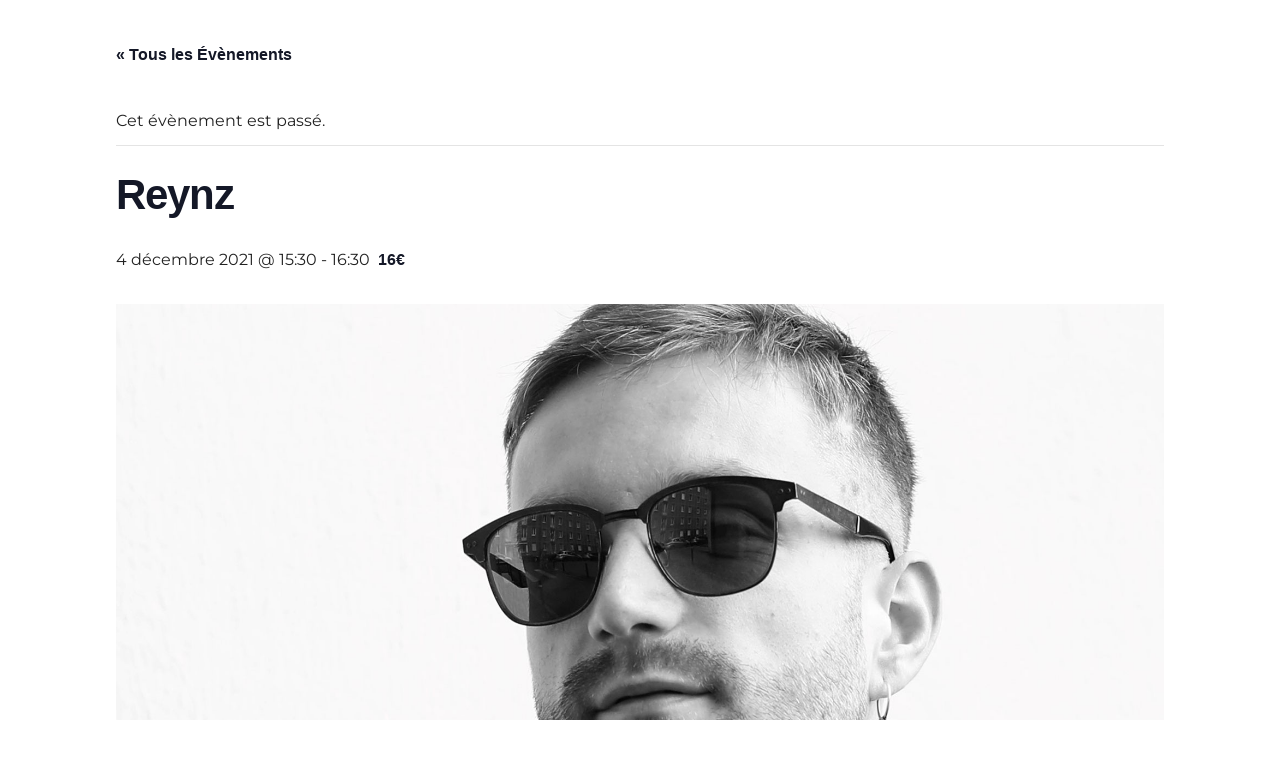

--- FILE ---
content_type: text/html; charset=utf-8
request_url: https://www.google.com/recaptcha/api2/anchor?ar=1&k=6LfcEW8oAAAAAN9WMmX337j-nzk9pijo_RxCfOba&co=aHR0cHM6Ly9hcHBhcmVubmVzLmNvbTo0NDM.&hl=en&v=PoyoqOPhxBO7pBk68S4YbpHZ&size=invisible&anchor-ms=20000&execute-ms=30000&cb=bvv6fpqveyyu
body_size: 48834
content:
<!DOCTYPE HTML><html dir="ltr" lang="en"><head><meta http-equiv="Content-Type" content="text/html; charset=UTF-8">
<meta http-equiv="X-UA-Compatible" content="IE=edge">
<title>reCAPTCHA</title>
<style type="text/css">
/* cyrillic-ext */
@font-face {
  font-family: 'Roboto';
  font-style: normal;
  font-weight: 400;
  font-stretch: 100%;
  src: url(//fonts.gstatic.com/s/roboto/v48/KFO7CnqEu92Fr1ME7kSn66aGLdTylUAMa3GUBHMdazTgWw.woff2) format('woff2');
  unicode-range: U+0460-052F, U+1C80-1C8A, U+20B4, U+2DE0-2DFF, U+A640-A69F, U+FE2E-FE2F;
}
/* cyrillic */
@font-face {
  font-family: 'Roboto';
  font-style: normal;
  font-weight: 400;
  font-stretch: 100%;
  src: url(//fonts.gstatic.com/s/roboto/v48/KFO7CnqEu92Fr1ME7kSn66aGLdTylUAMa3iUBHMdazTgWw.woff2) format('woff2');
  unicode-range: U+0301, U+0400-045F, U+0490-0491, U+04B0-04B1, U+2116;
}
/* greek-ext */
@font-face {
  font-family: 'Roboto';
  font-style: normal;
  font-weight: 400;
  font-stretch: 100%;
  src: url(//fonts.gstatic.com/s/roboto/v48/KFO7CnqEu92Fr1ME7kSn66aGLdTylUAMa3CUBHMdazTgWw.woff2) format('woff2');
  unicode-range: U+1F00-1FFF;
}
/* greek */
@font-face {
  font-family: 'Roboto';
  font-style: normal;
  font-weight: 400;
  font-stretch: 100%;
  src: url(//fonts.gstatic.com/s/roboto/v48/KFO7CnqEu92Fr1ME7kSn66aGLdTylUAMa3-UBHMdazTgWw.woff2) format('woff2');
  unicode-range: U+0370-0377, U+037A-037F, U+0384-038A, U+038C, U+038E-03A1, U+03A3-03FF;
}
/* math */
@font-face {
  font-family: 'Roboto';
  font-style: normal;
  font-weight: 400;
  font-stretch: 100%;
  src: url(//fonts.gstatic.com/s/roboto/v48/KFO7CnqEu92Fr1ME7kSn66aGLdTylUAMawCUBHMdazTgWw.woff2) format('woff2');
  unicode-range: U+0302-0303, U+0305, U+0307-0308, U+0310, U+0312, U+0315, U+031A, U+0326-0327, U+032C, U+032F-0330, U+0332-0333, U+0338, U+033A, U+0346, U+034D, U+0391-03A1, U+03A3-03A9, U+03B1-03C9, U+03D1, U+03D5-03D6, U+03F0-03F1, U+03F4-03F5, U+2016-2017, U+2034-2038, U+203C, U+2040, U+2043, U+2047, U+2050, U+2057, U+205F, U+2070-2071, U+2074-208E, U+2090-209C, U+20D0-20DC, U+20E1, U+20E5-20EF, U+2100-2112, U+2114-2115, U+2117-2121, U+2123-214F, U+2190, U+2192, U+2194-21AE, U+21B0-21E5, U+21F1-21F2, U+21F4-2211, U+2213-2214, U+2216-22FF, U+2308-230B, U+2310, U+2319, U+231C-2321, U+2336-237A, U+237C, U+2395, U+239B-23B7, U+23D0, U+23DC-23E1, U+2474-2475, U+25AF, U+25B3, U+25B7, U+25BD, U+25C1, U+25CA, U+25CC, U+25FB, U+266D-266F, U+27C0-27FF, U+2900-2AFF, U+2B0E-2B11, U+2B30-2B4C, U+2BFE, U+3030, U+FF5B, U+FF5D, U+1D400-1D7FF, U+1EE00-1EEFF;
}
/* symbols */
@font-face {
  font-family: 'Roboto';
  font-style: normal;
  font-weight: 400;
  font-stretch: 100%;
  src: url(//fonts.gstatic.com/s/roboto/v48/KFO7CnqEu92Fr1ME7kSn66aGLdTylUAMaxKUBHMdazTgWw.woff2) format('woff2');
  unicode-range: U+0001-000C, U+000E-001F, U+007F-009F, U+20DD-20E0, U+20E2-20E4, U+2150-218F, U+2190, U+2192, U+2194-2199, U+21AF, U+21E6-21F0, U+21F3, U+2218-2219, U+2299, U+22C4-22C6, U+2300-243F, U+2440-244A, U+2460-24FF, U+25A0-27BF, U+2800-28FF, U+2921-2922, U+2981, U+29BF, U+29EB, U+2B00-2BFF, U+4DC0-4DFF, U+FFF9-FFFB, U+10140-1018E, U+10190-1019C, U+101A0, U+101D0-101FD, U+102E0-102FB, U+10E60-10E7E, U+1D2C0-1D2D3, U+1D2E0-1D37F, U+1F000-1F0FF, U+1F100-1F1AD, U+1F1E6-1F1FF, U+1F30D-1F30F, U+1F315, U+1F31C, U+1F31E, U+1F320-1F32C, U+1F336, U+1F378, U+1F37D, U+1F382, U+1F393-1F39F, U+1F3A7-1F3A8, U+1F3AC-1F3AF, U+1F3C2, U+1F3C4-1F3C6, U+1F3CA-1F3CE, U+1F3D4-1F3E0, U+1F3ED, U+1F3F1-1F3F3, U+1F3F5-1F3F7, U+1F408, U+1F415, U+1F41F, U+1F426, U+1F43F, U+1F441-1F442, U+1F444, U+1F446-1F449, U+1F44C-1F44E, U+1F453, U+1F46A, U+1F47D, U+1F4A3, U+1F4B0, U+1F4B3, U+1F4B9, U+1F4BB, U+1F4BF, U+1F4C8-1F4CB, U+1F4D6, U+1F4DA, U+1F4DF, U+1F4E3-1F4E6, U+1F4EA-1F4ED, U+1F4F7, U+1F4F9-1F4FB, U+1F4FD-1F4FE, U+1F503, U+1F507-1F50B, U+1F50D, U+1F512-1F513, U+1F53E-1F54A, U+1F54F-1F5FA, U+1F610, U+1F650-1F67F, U+1F687, U+1F68D, U+1F691, U+1F694, U+1F698, U+1F6AD, U+1F6B2, U+1F6B9-1F6BA, U+1F6BC, U+1F6C6-1F6CF, U+1F6D3-1F6D7, U+1F6E0-1F6EA, U+1F6F0-1F6F3, U+1F6F7-1F6FC, U+1F700-1F7FF, U+1F800-1F80B, U+1F810-1F847, U+1F850-1F859, U+1F860-1F887, U+1F890-1F8AD, U+1F8B0-1F8BB, U+1F8C0-1F8C1, U+1F900-1F90B, U+1F93B, U+1F946, U+1F984, U+1F996, U+1F9E9, U+1FA00-1FA6F, U+1FA70-1FA7C, U+1FA80-1FA89, U+1FA8F-1FAC6, U+1FACE-1FADC, U+1FADF-1FAE9, U+1FAF0-1FAF8, U+1FB00-1FBFF;
}
/* vietnamese */
@font-face {
  font-family: 'Roboto';
  font-style: normal;
  font-weight: 400;
  font-stretch: 100%;
  src: url(//fonts.gstatic.com/s/roboto/v48/KFO7CnqEu92Fr1ME7kSn66aGLdTylUAMa3OUBHMdazTgWw.woff2) format('woff2');
  unicode-range: U+0102-0103, U+0110-0111, U+0128-0129, U+0168-0169, U+01A0-01A1, U+01AF-01B0, U+0300-0301, U+0303-0304, U+0308-0309, U+0323, U+0329, U+1EA0-1EF9, U+20AB;
}
/* latin-ext */
@font-face {
  font-family: 'Roboto';
  font-style: normal;
  font-weight: 400;
  font-stretch: 100%;
  src: url(//fonts.gstatic.com/s/roboto/v48/KFO7CnqEu92Fr1ME7kSn66aGLdTylUAMa3KUBHMdazTgWw.woff2) format('woff2');
  unicode-range: U+0100-02BA, U+02BD-02C5, U+02C7-02CC, U+02CE-02D7, U+02DD-02FF, U+0304, U+0308, U+0329, U+1D00-1DBF, U+1E00-1E9F, U+1EF2-1EFF, U+2020, U+20A0-20AB, U+20AD-20C0, U+2113, U+2C60-2C7F, U+A720-A7FF;
}
/* latin */
@font-face {
  font-family: 'Roboto';
  font-style: normal;
  font-weight: 400;
  font-stretch: 100%;
  src: url(//fonts.gstatic.com/s/roboto/v48/KFO7CnqEu92Fr1ME7kSn66aGLdTylUAMa3yUBHMdazQ.woff2) format('woff2');
  unicode-range: U+0000-00FF, U+0131, U+0152-0153, U+02BB-02BC, U+02C6, U+02DA, U+02DC, U+0304, U+0308, U+0329, U+2000-206F, U+20AC, U+2122, U+2191, U+2193, U+2212, U+2215, U+FEFF, U+FFFD;
}
/* cyrillic-ext */
@font-face {
  font-family: 'Roboto';
  font-style: normal;
  font-weight: 500;
  font-stretch: 100%;
  src: url(//fonts.gstatic.com/s/roboto/v48/KFO7CnqEu92Fr1ME7kSn66aGLdTylUAMa3GUBHMdazTgWw.woff2) format('woff2');
  unicode-range: U+0460-052F, U+1C80-1C8A, U+20B4, U+2DE0-2DFF, U+A640-A69F, U+FE2E-FE2F;
}
/* cyrillic */
@font-face {
  font-family: 'Roboto';
  font-style: normal;
  font-weight: 500;
  font-stretch: 100%;
  src: url(//fonts.gstatic.com/s/roboto/v48/KFO7CnqEu92Fr1ME7kSn66aGLdTylUAMa3iUBHMdazTgWw.woff2) format('woff2');
  unicode-range: U+0301, U+0400-045F, U+0490-0491, U+04B0-04B1, U+2116;
}
/* greek-ext */
@font-face {
  font-family: 'Roboto';
  font-style: normal;
  font-weight: 500;
  font-stretch: 100%;
  src: url(//fonts.gstatic.com/s/roboto/v48/KFO7CnqEu92Fr1ME7kSn66aGLdTylUAMa3CUBHMdazTgWw.woff2) format('woff2');
  unicode-range: U+1F00-1FFF;
}
/* greek */
@font-face {
  font-family: 'Roboto';
  font-style: normal;
  font-weight: 500;
  font-stretch: 100%;
  src: url(//fonts.gstatic.com/s/roboto/v48/KFO7CnqEu92Fr1ME7kSn66aGLdTylUAMa3-UBHMdazTgWw.woff2) format('woff2');
  unicode-range: U+0370-0377, U+037A-037F, U+0384-038A, U+038C, U+038E-03A1, U+03A3-03FF;
}
/* math */
@font-face {
  font-family: 'Roboto';
  font-style: normal;
  font-weight: 500;
  font-stretch: 100%;
  src: url(//fonts.gstatic.com/s/roboto/v48/KFO7CnqEu92Fr1ME7kSn66aGLdTylUAMawCUBHMdazTgWw.woff2) format('woff2');
  unicode-range: U+0302-0303, U+0305, U+0307-0308, U+0310, U+0312, U+0315, U+031A, U+0326-0327, U+032C, U+032F-0330, U+0332-0333, U+0338, U+033A, U+0346, U+034D, U+0391-03A1, U+03A3-03A9, U+03B1-03C9, U+03D1, U+03D5-03D6, U+03F0-03F1, U+03F4-03F5, U+2016-2017, U+2034-2038, U+203C, U+2040, U+2043, U+2047, U+2050, U+2057, U+205F, U+2070-2071, U+2074-208E, U+2090-209C, U+20D0-20DC, U+20E1, U+20E5-20EF, U+2100-2112, U+2114-2115, U+2117-2121, U+2123-214F, U+2190, U+2192, U+2194-21AE, U+21B0-21E5, U+21F1-21F2, U+21F4-2211, U+2213-2214, U+2216-22FF, U+2308-230B, U+2310, U+2319, U+231C-2321, U+2336-237A, U+237C, U+2395, U+239B-23B7, U+23D0, U+23DC-23E1, U+2474-2475, U+25AF, U+25B3, U+25B7, U+25BD, U+25C1, U+25CA, U+25CC, U+25FB, U+266D-266F, U+27C0-27FF, U+2900-2AFF, U+2B0E-2B11, U+2B30-2B4C, U+2BFE, U+3030, U+FF5B, U+FF5D, U+1D400-1D7FF, U+1EE00-1EEFF;
}
/* symbols */
@font-face {
  font-family: 'Roboto';
  font-style: normal;
  font-weight: 500;
  font-stretch: 100%;
  src: url(//fonts.gstatic.com/s/roboto/v48/KFO7CnqEu92Fr1ME7kSn66aGLdTylUAMaxKUBHMdazTgWw.woff2) format('woff2');
  unicode-range: U+0001-000C, U+000E-001F, U+007F-009F, U+20DD-20E0, U+20E2-20E4, U+2150-218F, U+2190, U+2192, U+2194-2199, U+21AF, U+21E6-21F0, U+21F3, U+2218-2219, U+2299, U+22C4-22C6, U+2300-243F, U+2440-244A, U+2460-24FF, U+25A0-27BF, U+2800-28FF, U+2921-2922, U+2981, U+29BF, U+29EB, U+2B00-2BFF, U+4DC0-4DFF, U+FFF9-FFFB, U+10140-1018E, U+10190-1019C, U+101A0, U+101D0-101FD, U+102E0-102FB, U+10E60-10E7E, U+1D2C0-1D2D3, U+1D2E0-1D37F, U+1F000-1F0FF, U+1F100-1F1AD, U+1F1E6-1F1FF, U+1F30D-1F30F, U+1F315, U+1F31C, U+1F31E, U+1F320-1F32C, U+1F336, U+1F378, U+1F37D, U+1F382, U+1F393-1F39F, U+1F3A7-1F3A8, U+1F3AC-1F3AF, U+1F3C2, U+1F3C4-1F3C6, U+1F3CA-1F3CE, U+1F3D4-1F3E0, U+1F3ED, U+1F3F1-1F3F3, U+1F3F5-1F3F7, U+1F408, U+1F415, U+1F41F, U+1F426, U+1F43F, U+1F441-1F442, U+1F444, U+1F446-1F449, U+1F44C-1F44E, U+1F453, U+1F46A, U+1F47D, U+1F4A3, U+1F4B0, U+1F4B3, U+1F4B9, U+1F4BB, U+1F4BF, U+1F4C8-1F4CB, U+1F4D6, U+1F4DA, U+1F4DF, U+1F4E3-1F4E6, U+1F4EA-1F4ED, U+1F4F7, U+1F4F9-1F4FB, U+1F4FD-1F4FE, U+1F503, U+1F507-1F50B, U+1F50D, U+1F512-1F513, U+1F53E-1F54A, U+1F54F-1F5FA, U+1F610, U+1F650-1F67F, U+1F687, U+1F68D, U+1F691, U+1F694, U+1F698, U+1F6AD, U+1F6B2, U+1F6B9-1F6BA, U+1F6BC, U+1F6C6-1F6CF, U+1F6D3-1F6D7, U+1F6E0-1F6EA, U+1F6F0-1F6F3, U+1F6F7-1F6FC, U+1F700-1F7FF, U+1F800-1F80B, U+1F810-1F847, U+1F850-1F859, U+1F860-1F887, U+1F890-1F8AD, U+1F8B0-1F8BB, U+1F8C0-1F8C1, U+1F900-1F90B, U+1F93B, U+1F946, U+1F984, U+1F996, U+1F9E9, U+1FA00-1FA6F, U+1FA70-1FA7C, U+1FA80-1FA89, U+1FA8F-1FAC6, U+1FACE-1FADC, U+1FADF-1FAE9, U+1FAF0-1FAF8, U+1FB00-1FBFF;
}
/* vietnamese */
@font-face {
  font-family: 'Roboto';
  font-style: normal;
  font-weight: 500;
  font-stretch: 100%;
  src: url(//fonts.gstatic.com/s/roboto/v48/KFO7CnqEu92Fr1ME7kSn66aGLdTylUAMa3OUBHMdazTgWw.woff2) format('woff2');
  unicode-range: U+0102-0103, U+0110-0111, U+0128-0129, U+0168-0169, U+01A0-01A1, U+01AF-01B0, U+0300-0301, U+0303-0304, U+0308-0309, U+0323, U+0329, U+1EA0-1EF9, U+20AB;
}
/* latin-ext */
@font-face {
  font-family: 'Roboto';
  font-style: normal;
  font-weight: 500;
  font-stretch: 100%;
  src: url(//fonts.gstatic.com/s/roboto/v48/KFO7CnqEu92Fr1ME7kSn66aGLdTylUAMa3KUBHMdazTgWw.woff2) format('woff2');
  unicode-range: U+0100-02BA, U+02BD-02C5, U+02C7-02CC, U+02CE-02D7, U+02DD-02FF, U+0304, U+0308, U+0329, U+1D00-1DBF, U+1E00-1E9F, U+1EF2-1EFF, U+2020, U+20A0-20AB, U+20AD-20C0, U+2113, U+2C60-2C7F, U+A720-A7FF;
}
/* latin */
@font-face {
  font-family: 'Roboto';
  font-style: normal;
  font-weight: 500;
  font-stretch: 100%;
  src: url(//fonts.gstatic.com/s/roboto/v48/KFO7CnqEu92Fr1ME7kSn66aGLdTylUAMa3yUBHMdazQ.woff2) format('woff2');
  unicode-range: U+0000-00FF, U+0131, U+0152-0153, U+02BB-02BC, U+02C6, U+02DA, U+02DC, U+0304, U+0308, U+0329, U+2000-206F, U+20AC, U+2122, U+2191, U+2193, U+2212, U+2215, U+FEFF, U+FFFD;
}
/* cyrillic-ext */
@font-face {
  font-family: 'Roboto';
  font-style: normal;
  font-weight: 900;
  font-stretch: 100%;
  src: url(//fonts.gstatic.com/s/roboto/v48/KFO7CnqEu92Fr1ME7kSn66aGLdTylUAMa3GUBHMdazTgWw.woff2) format('woff2');
  unicode-range: U+0460-052F, U+1C80-1C8A, U+20B4, U+2DE0-2DFF, U+A640-A69F, U+FE2E-FE2F;
}
/* cyrillic */
@font-face {
  font-family: 'Roboto';
  font-style: normal;
  font-weight: 900;
  font-stretch: 100%;
  src: url(//fonts.gstatic.com/s/roboto/v48/KFO7CnqEu92Fr1ME7kSn66aGLdTylUAMa3iUBHMdazTgWw.woff2) format('woff2');
  unicode-range: U+0301, U+0400-045F, U+0490-0491, U+04B0-04B1, U+2116;
}
/* greek-ext */
@font-face {
  font-family: 'Roboto';
  font-style: normal;
  font-weight: 900;
  font-stretch: 100%;
  src: url(//fonts.gstatic.com/s/roboto/v48/KFO7CnqEu92Fr1ME7kSn66aGLdTylUAMa3CUBHMdazTgWw.woff2) format('woff2');
  unicode-range: U+1F00-1FFF;
}
/* greek */
@font-face {
  font-family: 'Roboto';
  font-style: normal;
  font-weight: 900;
  font-stretch: 100%;
  src: url(//fonts.gstatic.com/s/roboto/v48/KFO7CnqEu92Fr1ME7kSn66aGLdTylUAMa3-UBHMdazTgWw.woff2) format('woff2');
  unicode-range: U+0370-0377, U+037A-037F, U+0384-038A, U+038C, U+038E-03A1, U+03A3-03FF;
}
/* math */
@font-face {
  font-family: 'Roboto';
  font-style: normal;
  font-weight: 900;
  font-stretch: 100%;
  src: url(//fonts.gstatic.com/s/roboto/v48/KFO7CnqEu92Fr1ME7kSn66aGLdTylUAMawCUBHMdazTgWw.woff2) format('woff2');
  unicode-range: U+0302-0303, U+0305, U+0307-0308, U+0310, U+0312, U+0315, U+031A, U+0326-0327, U+032C, U+032F-0330, U+0332-0333, U+0338, U+033A, U+0346, U+034D, U+0391-03A1, U+03A3-03A9, U+03B1-03C9, U+03D1, U+03D5-03D6, U+03F0-03F1, U+03F4-03F5, U+2016-2017, U+2034-2038, U+203C, U+2040, U+2043, U+2047, U+2050, U+2057, U+205F, U+2070-2071, U+2074-208E, U+2090-209C, U+20D0-20DC, U+20E1, U+20E5-20EF, U+2100-2112, U+2114-2115, U+2117-2121, U+2123-214F, U+2190, U+2192, U+2194-21AE, U+21B0-21E5, U+21F1-21F2, U+21F4-2211, U+2213-2214, U+2216-22FF, U+2308-230B, U+2310, U+2319, U+231C-2321, U+2336-237A, U+237C, U+2395, U+239B-23B7, U+23D0, U+23DC-23E1, U+2474-2475, U+25AF, U+25B3, U+25B7, U+25BD, U+25C1, U+25CA, U+25CC, U+25FB, U+266D-266F, U+27C0-27FF, U+2900-2AFF, U+2B0E-2B11, U+2B30-2B4C, U+2BFE, U+3030, U+FF5B, U+FF5D, U+1D400-1D7FF, U+1EE00-1EEFF;
}
/* symbols */
@font-face {
  font-family: 'Roboto';
  font-style: normal;
  font-weight: 900;
  font-stretch: 100%;
  src: url(//fonts.gstatic.com/s/roboto/v48/KFO7CnqEu92Fr1ME7kSn66aGLdTylUAMaxKUBHMdazTgWw.woff2) format('woff2');
  unicode-range: U+0001-000C, U+000E-001F, U+007F-009F, U+20DD-20E0, U+20E2-20E4, U+2150-218F, U+2190, U+2192, U+2194-2199, U+21AF, U+21E6-21F0, U+21F3, U+2218-2219, U+2299, U+22C4-22C6, U+2300-243F, U+2440-244A, U+2460-24FF, U+25A0-27BF, U+2800-28FF, U+2921-2922, U+2981, U+29BF, U+29EB, U+2B00-2BFF, U+4DC0-4DFF, U+FFF9-FFFB, U+10140-1018E, U+10190-1019C, U+101A0, U+101D0-101FD, U+102E0-102FB, U+10E60-10E7E, U+1D2C0-1D2D3, U+1D2E0-1D37F, U+1F000-1F0FF, U+1F100-1F1AD, U+1F1E6-1F1FF, U+1F30D-1F30F, U+1F315, U+1F31C, U+1F31E, U+1F320-1F32C, U+1F336, U+1F378, U+1F37D, U+1F382, U+1F393-1F39F, U+1F3A7-1F3A8, U+1F3AC-1F3AF, U+1F3C2, U+1F3C4-1F3C6, U+1F3CA-1F3CE, U+1F3D4-1F3E0, U+1F3ED, U+1F3F1-1F3F3, U+1F3F5-1F3F7, U+1F408, U+1F415, U+1F41F, U+1F426, U+1F43F, U+1F441-1F442, U+1F444, U+1F446-1F449, U+1F44C-1F44E, U+1F453, U+1F46A, U+1F47D, U+1F4A3, U+1F4B0, U+1F4B3, U+1F4B9, U+1F4BB, U+1F4BF, U+1F4C8-1F4CB, U+1F4D6, U+1F4DA, U+1F4DF, U+1F4E3-1F4E6, U+1F4EA-1F4ED, U+1F4F7, U+1F4F9-1F4FB, U+1F4FD-1F4FE, U+1F503, U+1F507-1F50B, U+1F50D, U+1F512-1F513, U+1F53E-1F54A, U+1F54F-1F5FA, U+1F610, U+1F650-1F67F, U+1F687, U+1F68D, U+1F691, U+1F694, U+1F698, U+1F6AD, U+1F6B2, U+1F6B9-1F6BA, U+1F6BC, U+1F6C6-1F6CF, U+1F6D3-1F6D7, U+1F6E0-1F6EA, U+1F6F0-1F6F3, U+1F6F7-1F6FC, U+1F700-1F7FF, U+1F800-1F80B, U+1F810-1F847, U+1F850-1F859, U+1F860-1F887, U+1F890-1F8AD, U+1F8B0-1F8BB, U+1F8C0-1F8C1, U+1F900-1F90B, U+1F93B, U+1F946, U+1F984, U+1F996, U+1F9E9, U+1FA00-1FA6F, U+1FA70-1FA7C, U+1FA80-1FA89, U+1FA8F-1FAC6, U+1FACE-1FADC, U+1FADF-1FAE9, U+1FAF0-1FAF8, U+1FB00-1FBFF;
}
/* vietnamese */
@font-face {
  font-family: 'Roboto';
  font-style: normal;
  font-weight: 900;
  font-stretch: 100%;
  src: url(//fonts.gstatic.com/s/roboto/v48/KFO7CnqEu92Fr1ME7kSn66aGLdTylUAMa3OUBHMdazTgWw.woff2) format('woff2');
  unicode-range: U+0102-0103, U+0110-0111, U+0128-0129, U+0168-0169, U+01A0-01A1, U+01AF-01B0, U+0300-0301, U+0303-0304, U+0308-0309, U+0323, U+0329, U+1EA0-1EF9, U+20AB;
}
/* latin-ext */
@font-face {
  font-family: 'Roboto';
  font-style: normal;
  font-weight: 900;
  font-stretch: 100%;
  src: url(//fonts.gstatic.com/s/roboto/v48/KFO7CnqEu92Fr1ME7kSn66aGLdTylUAMa3KUBHMdazTgWw.woff2) format('woff2');
  unicode-range: U+0100-02BA, U+02BD-02C5, U+02C7-02CC, U+02CE-02D7, U+02DD-02FF, U+0304, U+0308, U+0329, U+1D00-1DBF, U+1E00-1E9F, U+1EF2-1EFF, U+2020, U+20A0-20AB, U+20AD-20C0, U+2113, U+2C60-2C7F, U+A720-A7FF;
}
/* latin */
@font-face {
  font-family: 'Roboto';
  font-style: normal;
  font-weight: 900;
  font-stretch: 100%;
  src: url(//fonts.gstatic.com/s/roboto/v48/KFO7CnqEu92Fr1ME7kSn66aGLdTylUAMa3yUBHMdazQ.woff2) format('woff2');
  unicode-range: U+0000-00FF, U+0131, U+0152-0153, U+02BB-02BC, U+02C6, U+02DA, U+02DC, U+0304, U+0308, U+0329, U+2000-206F, U+20AC, U+2122, U+2191, U+2193, U+2212, U+2215, U+FEFF, U+FFFD;
}

</style>
<link rel="stylesheet" type="text/css" href="https://www.gstatic.com/recaptcha/releases/PoyoqOPhxBO7pBk68S4YbpHZ/styles__ltr.css">
<script nonce="S8SECbb2ew0r3frXkl2CBg" type="text/javascript">window['__recaptcha_api'] = 'https://www.google.com/recaptcha/api2/';</script>
<script type="text/javascript" src="https://www.gstatic.com/recaptcha/releases/PoyoqOPhxBO7pBk68S4YbpHZ/recaptcha__en.js" nonce="S8SECbb2ew0r3frXkl2CBg">
      
    </script></head>
<body><div id="rc-anchor-alert" class="rc-anchor-alert"></div>
<input type="hidden" id="recaptcha-token" value="[base64]">
<script type="text/javascript" nonce="S8SECbb2ew0r3frXkl2CBg">
      recaptcha.anchor.Main.init("[\x22ainput\x22,[\x22bgdata\x22,\x22\x22,\[base64]/[base64]/[base64]/bmV3IHJbeF0oY1swXSk6RT09Mj9uZXcgclt4XShjWzBdLGNbMV0pOkU9PTM/bmV3IHJbeF0oY1swXSxjWzFdLGNbMl0pOkU9PTQ/[base64]/[base64]/[base64]/[base64]/[base64]/[base64]/[base64]/[base64]\x22,\[base64]\x22,\x22w79Gw605d8KswovDugbDvkU0e2NbwrTCnDrDgiXCuTdpwqHCrALCrUsAw6c/w6fDnh7CoMKmUsKNwovDncOnw6wMGhpdw61nEMKjwqrCrlLCqcKUw6MrwoHCnsK6w77CnTlKwoXDojxJNcOXKQh0wpfDl8Otw5TDhSlTXMOyO8OZw75lTsONFF5awoUvd8Ofw5R1w4wBw7vCi0Ahw73DusKcw47CkcOWOF8gK8O/GxnDkkfDhAlzwqrCo8KnwqTDjiDDhMKLJx3DisKnwqXCqsO6VgvClFHCu2kFwqvDq8KFPsKHV8Kvw59RwqvDksOzwq85w7/Cs8KPw4DCpSLDsUdEUsO/wqcqOH7ChsK7w5fCicOVwpbCmVnClMO1w4bCsgHDn8Kow6HCg8KHw7N+JgVXJcO1wqwDwpxKLsO2CwkmR8KnO0LDg8K8JMKPw5bCkhvCjAV2fnVjwqvDqAUfVWTCusK4Pi/DgMOdw5l4EW3CqgTDg8Omw5g7w7LDtcOaUj3Dm8OQw58mbcKCwrvDqMKnOgslSHrDvUkQwpxsG8KmKMOIwoowwooOw5jCuMOFNcKZw6ZkwqzCqcOBwpYAw7/Ci2PDu8OlFVFDwr/CtUM1KMKjacOrwoLCtMOvw4fDnHfCssK9X34yw6fDlEnCqlnDpGjDu8KpwqM1woTCqsO5wr1ZaQxTCsOEZFcHwobCqxF5YBthSMOMScOuwp/DmDwtwpHDkwJ6w6rDusO3wptVwpvCnHTCi0/CjMK3QcK6K8OPw7ocwpZrwqXCtcO5e1BTZyPChcKOw6RCw53CpgItw7FIIMKGwrDDucKiAMK1wo3DncK/w4M0w5ZqNGlhwpEVHQ/Cl1zDpcOtCF3CqXLDsxNmH8OtwqDDgFoPwoHCmMKuP199w6nDsMOOQMKxMyHDqhPCjB43wplNbArCgcO1w4QrVk7DpT/DvsOwO3nDh8KgBhBKEcK7CCR4wrnDl8OwX2s5w6JvQBcUw7k+OCbDgsKDwocmJcOLw5PCn8OEADbCnsO8w6PDjD/DrMO3w5Arw48eHkrCjMK7G8OsQzrCn8KrD2zCsMO9woR5ZTIow6QAFVd5ScOOwr9xwovCmcOew7V8eSPCj10AwpBYw5gIw5EJw68tw5fCrMOWw44Sd8KDLz7DjMKOwrBwwonDumLDnMOsw5skI2Zxw53DhcK7w5VLFD51w53CkXfCm8OzasKKw6/Cl0NbwrRKw6ATwoDCosKiw7VvQ07DhArDrh/ClcK2RMKCwoscw4nDu8ObHwXCsW3CjFfCjVLCmMOOQsOvRMKva1/DnsKzw5XCicOoUMK0w7XDscOdT8KdPsKXOcOCw6NnVsOOOsOew7DCn8KhwpAuwqVOwosQw5Mgw5jDlMKJw5nCi8KKThkuJA1EblJ6wqIsw73DusOWw4/Cmk/CkMOZcjkYwpBVImk1w5teRFjDpj3CjwsswpxJw7UUwpdNw5UHwq7DtyNmf8OOw67Dry9BwoHCk2XDrsKTYcK0w7PDjMKNwqXDr8O/w7HDth3Cvkh1w7jCiVN4HMONw58owq7CsxbCtsKSZMOXwoDDoMODD8KQwqBvERbDqcOwCyZ3BHk+OVt2H3TDt8OLd109w615wqMFBhFOwpvDv8O8FEYyMMKmL2hoVw1WWMOMdsOqOMK+HsOkwrUgw7Jjwp4/woANw5RibC4DGShaw6Y/[base64]/OsO4wpvDhFXDmRLCq8KawpHCgz0jNShgwo7DngPDjcOUCQfCjCZLw7LDgVvDvwoWw6Fpw5rDtsO9wodiwqrCkQ/DsMOVwoA6MSMqwq4jd8Kswq/ComnDvFvDiD/CscOnw5p0wojDhMKcwojCsyZ0RcOPwp7DrMKkwpMbDH/Dr8Ohwo8yXsK5w7zClcOiw7jDjsK7w77DmBTDgsKIwohXw7Fvw4Y/V8OXVcKrwr5ALMKSwpbCjMOqw7FPQwJpYQDDtFPCl0rDjWnCi1YIVMOUbsOeNsK5aHAJw7NNeyTCsXXCtcOrHsKRwqvChkZEwpFfAsO2PcKgwrR+fsKhTcKYNTxjw5JwQgptesOtw7HDgD/[base64]/Dl8ObcMOXB8KCY8KecMOCwqcmU8OZHEEuWsKzw43CmMORwpDCjcKnw7HCvcOwF2NmCnLCp8OaP1VjSTcBXRp8w5jCgMKaNzLCmcO5a3fCplFiwoM+w57Cj8KDw5VzK8OYwqcuchTCs8OXw6FiDzDDqUFZw7jCucOyw6/[base64]/[base64]/[base64]/[base64]/DvR7DsVDDqHMKw7HCvzkUwpXChGHCgcKdw58EbVIYFMK2elzDh8KrwpZsWSvCol4Cw6nDpsKIAsO7GyrDuQFPw7Emwpd9CcOFG8KJw7zCmsOsw4ZZNTBLa2PDjB/Dgi7DpcO5w7koQMK7woDDkHkoH3TDsF3Dn8Kpw7/DpyoDw4DCsMOhFMOSBG4/[base64]/Ct8KEw6wrw4Mqw47CtsOiw69aHlk6YMOww68VF8OuwoYxwqpGwpRRBcKCQj/CrsOgL8KBeMOyJhDChcO3wpvCjMOoW1Fcw7rDjCYLICbChFvDgBAAw6bDkQLCoSoOXVHCkVlkwrDDhMO2w5/DtQoGworDrcKdw6DCjH4XEcKow7hpwr1fbMOjeiDDtMOGJ8KxVW/CjsKaw4UOwpcUC8K/woHCswUEw7PDp8OrBATCpREhw6d/w6nCusO1w5ctw4DCvkcWw4kYw5kKYFjDl8OhAcOWPcKtLcKBWcOrfUleNzNEQSjCvMOAw6PCm0V4woZDwrDDvsOOUsK/wr/CrTAUwrxwSnbCmSPDm1kQw7M4Kx/DrSwkwo5Jw7kOXcKMfWVFw6wpQ8OLP0cBw5BRw7LCjGo6w6UWw5Yzw5/DjxVoFgxAP8K1DsKsK8KtYUEQQsOpwoDCnMORw7IwHcKWFMKzw7jCr8OICMOywojCjVV5XMKBSzdrV8OywpUvR1rDl8KCwpt4V0Nkwql2T8ORw5ZMesOvwrzDs38MXlYNw5ATw5cOU08WX8OmUsK3CDLDn8OiwqHCqURVM8OBdBgMw5PDosKPKsOlXsK/wolswoLDsBsCwoM/cFnDjGsDwpUhGjnCgMOdYG1OelrCrMO4SA7CpR3DjTZgGC5AwrjCv0XDiGsDw6nDokItw5c9w6ATQMOowoE6SUTCusKIw6d9XDA/[base64]/[base64]/CpsKya2rDqXIhwpkPwqbClcOLHMORHsOBw40JwrZ0N8Okwq3ClcKjYTTCoGvDkg4uwqvCuz51FsKjagFaYFR0wrTDpsKgKzMPagnCp8O2wpUMw6/[base64]/Cj8Kjam3Cl8OBwpE7BnZKw6UYwrDDjMOQMMOQw53CnsKyw5sTw7Newp4vw4rDmMKZFcOqcHnCmsKiX1IeMnbCnilodxTCm8KMS8Krwr0iw5d5w7wow4rDr8K9wox4w63ChMKOw45qw4nDl8OfwpkNYcOKN8OFccOWCFJ4FgbCqsKwI8Kcw6PCscKwwq/CgFgrwqvCn3YTKnnCnHbDhnLCkMOcVjLCosKJGyEZw7zDgcK0wrR+ScKVw7wowpgNwqIyHzVtbsOywqVWwp7CjAPDpMKWIBXCpTbCjcKwwp5IPkdqMA/CnMOyHcOnYMKxTsOxw4kcwr/DpMOYL8OTwr5nPsOVFl7DriUDwozCssOEw5sjw7/CpcKqwpdfe8OERcOUFsKmX8OxBmrDsCFYwrpowqTDhCxRwoHCtcKBwo7CpxQpeMKhw54+bnQvw4pPwqcLB8KhdsOVw5/DtCpuWcKRCGPCrRkbw7UpeHbCv8Knw54pwrTCisK2BVgrwqNSaihywrBZJsOPwplpKcOfwovCt1h3wpXDqMKmw6g/[base64]/Co8OiJMOXLFNFw53DjsOcfcKmwoQ9O8KyM07CicKdw4TCk2HDpjBTw5vDlMOjwqofPFhsYsONE1PCjkLCgXVHw47DlsKtwozDlT7DlRZhJwAQbsK1wpAyNsONw4VUwoUXEcKuwpDDrsOTw6Qww6vCuQYSVTvCusK7w5t9YsO8w5jDuMKPwq/CnlACw5FDYiF4RCsqwp1EwodPwokEEsOvTMO9w4TDuxt3CcKXwpjDnsOlEAJyw6nCuA3DqmHDj0LDpcKVflVmM8OcE8OPwpxBw7LDmizChMO8w4fCr8ORw5UrTGtYesOaVjjCo8K7Lzk/w4YbwqvCt8KHw77CpcO7wpTCty5iw7DCvMKiw495wrHDmx5PwoLDu8Knw6BWwo0MLcKxHsOUw4nDtk5cbRR+wrbDtsK9woXCvnXDnVPDnwTCu2LDlTTDoUQAwo4NQwzChsKHw5/CqcO6wptlQm3CksKDw7HDlkZfP8Kxw43CoidvwrxqD2siwpoGB2jDmSIWw5sOaHxywoXCl3wXwrVJPcKqdF7DjVDCnMO1w5XCi8KGecKRwrI5wpnCk8KSwq1yO8Oew6PCtcK1X8KhSxLDkcOSCRrDmEg/AMKMwpfCq8ONSMKNYMKtwp/Cgl3Dhx/DpjzCgSPCmsO/GCUMw5dGwrLDpcKwB27DvHPCtQMxw4HClsOAMsKVwr8lw6E5wqLChMOQW8OAJUPCjsK0w4rDglHCnVrCqsKkwohSXcObbVRCb8OrasOdPcOuPBV9MsKSw4YPPlPCosK8bsOsw7wuwrcuSXRYw4BYwp/DrMK+bcK4wqcWw7LDmMK8wo7Dk2N+W8KgwrDDmlDDncKbw5c6wq1Iwr/CnsO7w7PCmTZLw6JDwotKw6LCiB7DhDhmFmF9McKwwrtNa8K5w6vClkHCvsOew75vUsO+WV/CksKELhw6aTsMwrYnwr5tUR/DkMOCfxDDhMOfNgUtwrVPVsOFw6jDlXvCnA7CnXbDq8KYwo3DvsOHEcKYE1DDn3kRw5xvb8Ouw4MMw60XAMOZBxrDkcOLYsKcw43DgcKAX106FMK4wrbDpktwwpPCs3/Cr8OKEMOkSCXDihPDmhjCjsOpI2DDhikqwoJfOkIFNcKHwrh9A8KpwqLDo3HCrC7Cr8KJw4HCpQUow4rCvBo9B8KCwqrDuG/Cqxtdw7bDjXczwqnCvsK4Q8OHMcKgw43CpwN/WRTCu2B9wqo0ZiHCrk1MwofClcO/P2Ecw50Zwp5Gw7hJwq8+c8OgdMOHwoVCwo80HVDDpnUNM8ODwo3CritkwpYowoTDr8OUGsKpP8OcHgYmwqsjwqbCr8OHUsK3LmNeHMOuMWbCvE3DvEnDkMKCVsKGw50xNsO6w7vCj2BDwq3CisOdNcK5wpTCpVbDqGR8w70/[base64]/DmGPCrk0eCMKaMsKQCmPCp8KIR2IzecODVmJJQ2rDicORwqnDrHnDj8KAw40Lw4QAwrUuwpBkEFfCisOGB8KxOcOBL8O1bsKkw6Qgw6oYWzkfU2ocw5/Dq2PDlXt7wo3CqsO4Sg0HJhTDk8KWE0tYFsK5Mh3CmcKDXS4PwqQtwpnCgcOYHUfCjm/[base64]/CosKzLzvDplHDmBrCkV3DoUrDs2fCkQ7DmMKzDMKfMxXDlsKfHxYoWhwBJhfCtD46SScIccKaw4vCvMOUPcOwccKQbsKJempXfHBgwpDCl8O2J3Nkw5LCogXCrsO5w7/DgE7CuFsdw7lvwo8PAsKHwqPDn1AJwoTDjWfCm8KjHsOuw7U5L8K5SApkCcKlw6JKwp7DryrDssOlw7XDtMKfwrM9w4fCkVjDrcOmKMKqw4jCvsONwprCsU/ClFx+UWrCuS0bw7MYw6PCowrDkMK5w43DpTgPFcKCw5rDk8KzLcO5wrtFwo/DtsOIw6nDmcOawrHCr8OlNBkjdxcpw4pFBsOMFcKWVypdTT9Lw6/DusORwqRYwpHDtj8uwqYZwqbCmwjCshZ+wqHDoxfCpsKEdipDXxfCu8KVWMKlwrBqTMKawobChxvCr8KqOcOvFhzDtikHw4jCmB/CsWVzQcKywrHDqB/Cu8OzBcKhdXI4UMORw6FtKj/CgwPCr0wyMcKETMK5wqTDrD/CqsOkBjvCswjCtEIkccKlwq/Ctj3CrSrCoW/Dl3PDsmHCkBpwI2HCj8K7CMOOwoPCg8OmRiAYwrPDm8OFwqwBSxUWKsKSwrZMEsOVw4pEw4vCtMKPN0Imw7/DpS8Mw7fChEcLwq9Uw4ZZZy7CsMOHw5PDtsKSDCTCukLCoMKdI8O5wqVbQivDoXLDrUQjHsOnw7VSecKSOSrCvl/DrDNXw61QBUrDk8OrwpwfwrnCj2HDlHw1GRxkcMOLeSwew6RcaMO6w5lhw4BMDQhww7ESw7XCmsOeEcO8wrfDpTvDhBh/[base64]/[base64]/Dm1BnwpE/H8KDLTbDvMOXw4ZyOAl3wqcJw54Yb8OvwrsNLWjDj2MTwqpUwoA/[base64]/FBt9w59iwqE+GX3CtcO6JMOxwp0uwrZGwplmw49Swo90w5rCm2jDiW1+HsOXJhY1Y8O/NMOhF1LDlQoBEDNaPiY+BcKowo9Ew4wbwrnDvsO5IMKDCMO9w4DCi8OhTFLCisKjw6/DkSYGwqtzwqXCl8KVL8KiIMOSNhRKwqpqc8OBOnRdwpDDjBjCpFBPw6lQOiDCicK7O0Y8MQXCh8KVwpE5YcOVwo3CpMOkwpjDrSQFWz/ClcKswrrCg1krworCscOPwoF0wr3DosOjw6XCj8KMd207wqDCuwLDoHIdw7jDmsKFwpJsKsKFw4QPJcKcwqZfA8KrwrHDtsK1esOARsK2w5HCuhnDhMOGw7t0fsO3HMOsT8O4w7PDvsOKKcKyMFXDsGR/w459w7jCu8OjBcObQ8OGEsKKTEIoU1DCv0PClMOGNxJ/wrQNw5nDsBB2PRHCrkRLecOfHMO8w5bDvMOqw43CqxDDkCrDlEpSw4jCqyvCt8ODwoPDhh7DmMK7wph6w4h/w7sLw480NRbCjxjDvmAyw5HCnn1qBMOMwohgwpB6O8Kaw6LCi8KUfsKywqvDoQDCmifCvifDmMKzGDAhwqFpen0Bwp7Dp3UFKwLCncKFTcOTOErDpcOJSsO9S8KnfFXDoBXCksOzI3MTecOMS8KjwrnDvU/[base64]/[base64]/CusKLw69NwprDmzbCjUXCusKcwoELXXwvMXfCq8OQwozDuF/Cj8KlTMK2GTckb8KewpF4MsO/wo8sXMOowr1jZcOZEsOWw40RC8K7LMOGwpjChV9cw5ciUUvDtWPCssKcwr3DrnkYDhjDlcOlwowBw6jCkcOaw4jDmyTCgg04Mn8OOcOfwpwsbsOgw43CqMKLOcKpSMKlwr99w5/DjkXDtsK2dnE3XAjDrsK0DsOHwqTDpsKxawLCrirDvEVnw4nCiMOrw7wowr7Cl03DjVfDtjRtf1InC8K2cMORW8Oqw7UHwooGL1XDhGgzw41+B0DCvcODwrFuV8KEwqEzWEN4wrxUw5M3SsOMaBbDhGcLT8ONQCQVd8KGwpgOw5/Ck8O+bHPDgEbDoE/DosOFDC3CvMOcw53DoGHCrMOlwrLDoTVtwp/CjsO0BUR7wrgawrgHIRPCpURePsOfw6dTwpHDoUo2wqZzQsOibcKDwoPCicK4wp7Ct2oiwrd0wqLCjsOuwrnDoGrDmsKiMMKYwqfCiQBnCWkmOyfCi8KbwodQw6Z4w7YjLsKhHMKpw4zDhDDCkCAhw4JbRWHDh8OXwokGXBl/eMKSw4gePcOeE3x/w69BwphzBX7Ct8KLwpHDqsK5DQICw43DlMKAwo/DqjrDk3fDg0DCvsOWwpJRw6Ijw6TDkhfCgwFdwrA2YBjDl8K1YhHDv8KoOUfCv8OQYMK/XRHDrcK2w5vCq28VFcOpw4bCjQkYw5l7wprCkzxkw5pvQw1TK8OEwpxew5tkw7g2DWpCw6EvwpFvSmJsFcOBw4LDoU15w617URIybEjDo8KvwrBpVcOfD8OXA8OdA8KSwqvCixALw4TDgsKTa8OBwrJFMMOyCRx/DldqwpVrwrtpG8OrL0DDiAMSM8OIwrHDlMKvw6AKKT/[base64]/SS49wr/[base64]/CoW5OFzLCrSvCqDgydcKTw7oPexVKMwPClsOqw5A+CcOxYcKlZEd6w4BQwpvCoRzCmMOLw7XDtcKRw7XDrxYhw6nCkhYWw57DnMKTRsOXw5bCl8KgI0fCqcKaE8OrJsK8w4J0ecOsa2LDqMK+EyLDrcOVwoPDocOoHMKIw5bDh17CucOZcMKNwqQhKT7DhMOSFMK/wrJnwq9mw6tzPMKMUHNYwr5xw6csEMKhw4zDoXYDOMOefC0Xw53DnsKZwpEbw5hkw5EdwrjCtsO9dcOvOsOFwoJOw7fCklTClcOwKkZOX8K/BsK+UmJpVGTDn8OHUsK+w6IWOMKBwr1zwpVPwrlKasKWwqrClsOcwoQ0JsKtTMO8PhTDrsKuwqvDrMOHwqfDpkIeHsK9wqPDq2hswpDCuMOUNcOLw47CocOiGV1yw5DCqR0BwrXCjcK1JHgWVcOeEj3DuMO8wojDkx1SFsK/J0PDlMOtXjw/YcOYZVhOw6jChz8Bw4EwB3PDlcOow7LDvMOYw63DssOtaMKKw7bCvMKIasO/w5rDqsOEwpXCtUUyfcOAw5PDjMOXw6x/IRRZM8Oiw73Dv0dow4hRwqPDrXFmw7vDm2XCmcKnw4rDisOBwpzCssOdfMONAMKQX8OZwqVqwpRvw6dRw7LCkcObw5IgfcKYRGnCvz3CnRvDtsKVwr3CjF/[base64]/DvWDDk8KZwqRMwpNSYDfCqGYdwprCgsOFw5FvV8OpeE/DuizDssOSw4EFV8OIw6NxQcOPwobCvMOqw43Dn8Kzw4d4w48xU8KVwpxSwqXClgEbBsO9w7TCi397wrTChMOCPQlfwr1hwr7CpcK0wooQJsKPwrY3wozDlMO6JsK0GMO3w7czDgfCpcOxw6FHLg7ChUXCkSJUw6LCoU88wqPCtsOBFcK3IBMewrTDocKCB2fDv8KmPU/DkEjDshzDpyckcsObA8KVRMOhwpRVw5FKw6HDicKZwr7ClwzCpcOXwrkZw5HDjn/Ds3JDaA4cMWfChMKTw5NfH8Kkw5gKwp0zwrpYLMKbw5nDgcOMVBooE8OswqkCw5TCgQsfNsK0WTzClMO9NcKER8O0w6xPw6ZsVMO6B8KZGMKWwp3DkMKhwpTCpcOyCmrCrsOUwoR9w4/DlwYAwqNiwr3Cvj06wrbDuldDwobCrsKgHVt5OsO0wqxGDX/DlVfDpMKnwrcTwpfCmGnCscK0w7w1JFpWwqVYw77CncK5AcKEwqDDu8Ohw5M+w4jDn8Ocwp0udMK7w74pwpDCuQMoOz80w6nDkkAXw7jCrsK5DsOLw41fDsO1L8OFwpofw6HDo8K5wr/ClhjClAfCsBrDnCrDhsOnW2DCrMO0w7l/OHTCgjfDnn7DgTvCkAsNwo7DpcKaCnpFwpd7w5HDp8O1wrkBDsKLccKPw6UYwqFyBcKjwr7CvsKsw5gdeMOxZB/CuTHDvsKLWFPCtx9FA8OdwrANw5bCmMKjJiPCgAk2PsKUAsK+EhsQw5UBPsKDE8OkSMOrwqFfw6JbH8OZw6wldBR5woF9E8KywoJswrlPwr/CiBxgCMOEwpklw5Y6w4nCkcOdwr3CtcO1dcKCdAsew6tLMsK8w7rDsC/CqMKnw4PCl8K5VFzDn0XCncO1dMOnIQgpJXFKw5bDgsOPwqAPwqVIwqtTwo9nfwNhFDRdwrPCiTZgNsOmw73Cg8K0QnjDmsK0WxMxwoNiN8Oww4XDkMOtwr5hAHsIwp1fZsK6M2nDk8K8woYow5LDscOkBMK/McOmaMORMMKIw73Du8Obwp3DjCvCpsO4TMOJwqAvAGrDnw/CsMO8w6bChcKtw5nCrUjCkcO2wq0LZMK4R8K/[base64]/[base64]/CtsKEw6hWTsOyasKfwr1IdMK5wp1qw6rCpcOAfsOLwrDDgMKADVjDpgPDtcKCw4zCt8K0TX9iOsOwdsOLwqoowqgwEE8YTiw2wpjCjlvCn8KvWlLDj2/DgBA6UnvCpyg1PsOBacOLOD7CvxHDncO7wr53wpBQWBLCssOuw5MBOifCrQjDmC5aIcOww5XDgiVAw7nCnsONOkUHw4bCs8Oie1zCrHcrw7dde8OSUsK2w6TDo3fDgsKHwqXCo8KBwpxzTcOAwo/CrQw3w5jCk8OCTSrCkTQ/BQTCvFrDucOew5dGMx7DonLDsMONwrYwwqzDsWLDrwwNw4jCpA3CvcOuOlliOkXCgSXDv8OAwrzCscKdSW/[base64]/Dt8KNWcKYwoskHg1awqjDkMKCSjlkL8ODcMO9PBDCocObwoZEK8OZBzwiwq3CpcOUbcKHw4XCv2nDv1oQaAUJXHzDssKvwofCtEE0RMOHF8OVw4rCqMKVcMKrw4gcCMO3wpsDwoVVwofCqsKNCsKfwrfCmcOuJ8OGw5/DnsO5w5fDsn3DtwJMw4hgKcKrwprCmMKAQsK/[base64]/CpMKYw6nCqsKgdWDDlcOJwq/Ds8OtI2MHw4FkGApaa8OjYsKdZcKvwogLw6N1Rzg2w63Dv0p/woolw4jCijAYw4jChcOzwoHDuzhhXn90LX/DiMOpHF1AwrVGcsKUw50YTcKUN8OBwrDCpzjDocKXwrjCiRJ0wpTDvCrCkMK7OMOyw5XClw5Hw65LJ8Osw5VgAk3CnGtJW8OJwpXDlcOrw5HCrTFVwqYkLnXDpxDCvGnDmMOKQjkYw5bDqcOQw7HDjsKawpPCqsOLDxDCvcOQw4bDnkdTwojCkH/DjcO3W8KywpTCt8KAahnDsEXCmMKcD8KPwqzCoEd3w7/Cs8OIw7h1BsK5KWTCqcKec1kow7PCjBQbdMOawoZwWMKYw4BLwr8Rw4AlwooHKsO8w63CoMKgw6nDlMOhBh7DpkDDsBLCrE5Aw7PCiQsbOsK5wp9oPsK/ESF6MWUUV8O3w5PDnsKow5nCkMKuWsO7I2A6b8KZZ21NwqjDgMOKw4jCg8O5w60Pw7NAMsOZwqLDkATDk0oAw6d0w75BwrzDpEIDD3lHwqtzw5XCgcOAQUkgUsOYw40hG3JRwpZ/[base64]/CjwHCvkUdL3caw7DCiMOzKTLDgcOMwq1AwoPCgMOrwrPCiMOmwrLCssKywq3Cu8KkPsOpR8OlwrrCgH9kw5DCmHULf8OPJlk5NcOQwphLw5Bow5HDvcOVEU9lwpcOdMOOwq56w4bCoWXCoXPCrD0cwp/ChRVVw7xUcWfCj1LCqsOHOMKYchY1JMKIZcOtbhDDtAvDusKQJx/Dm8O9worCmz0hbsOoRMOHw44XJMOMw5vDsk4qw4jCqcKdDS3DkU/Cv8KRw5fCjRvDjGt/CsK2BwjDtVLCjMOKw5Uka8KsbTsYVsO4w5vCmDbDmsKqB8OCw7DDg8Kqwq0ccRzChUPDuSc/w6BqwrHDlMKQw6zCusKyw6XDvShwBsKaQVMmQEDDpVwEwqXDuFnChFDChcOywoBtw4cLOsKfJ8OcHcKuwqpFQivCjcKIw6V2G8OmHS7CnMKOwojDhsO5fyDCsBsqTsKtwrrCvEHCuy/CtyvDt8OeEMOCw74lLcO8clMRGsOOwqjDhMK8wrl7CyHDmsOpw7vCrmHDiRvDiHISAsOTZMO1wo/CvsOywr7DtwDDtsKadcKSN1rDocK4wr0KHHLDu0PDsMK1TlZ+w4xCw49vw6F2w7/[base64]/CrcOww6UREsKnIcKlFiFsa2QARMOmw6khwr1Uwrwgw5ogw7Fhw7oBw7PDsMO8XB9Mwpx8e1zDucKZAMKWw5zCmcKHEsOFPybDhAHCrMK7egTCn8K8wqLCjsO1R8O9R8OtGsK6ah3DvcK+ZA0pwo9bPcOGw4BawoTDr8KnHzp/wqwSbsKrOcK9PB7DpWzDucOrC8O/S8K1esOeQllqw4YuwosNw4l3WMOJw5nCmUbCicOTw6zCncKew4PCjcOGw4XCq8Omw73DpAB0dldTc8KswrIOYWrCrQLDogrCt8KdDMOiw405YMKJIsKhV8K2SGxvb8O0XFZQGxzClWHDlHh3acODw5fDr8K0w4JPDm7DrFc9wrLDvDDCnnhxwr/DncKiPBrDnwnCgMObN2HDum7CqMOJEsOnWMKWw7HDosKHwrMVw5vCq8O1UCTCszLCrUHCjwlFw5rDmgotcHwvKcOnZMKrw73DmcKfOsOqwpAYEsOYwpTDssKsw5PDtsKQwpjCqD/[base64]/[base64]/[base64]/CpMOMwrvCn3lew6gUdsKLwqUNQsOmbEjCrwnDoXQPB8OmR1rDtcKYwozCjQ3CpyrChcKnZX9nwpXDgyTCnU7Cuh1TLcKVdcKqJ1rDv8KrwqzDosKBTgLChjYZBMOTJsO9wotlw7TCuMOlNcOtwq7CvXDCtwXDhTJSXMO/[base64]/Co1HDiEnDkCrClBQlIFoPwrDDvhrDsMKeUhUmLCvDl8KKenjDtRvDkivCu8K2w6bCqcKJdWTClxoGw7Nhw51Hwrw9w78NWMOSB31GXUnCvMK0w7hgw6EsEsOBwqFEw7nCsm7CmcK0fMKsw6fChsKWLMK9w4nCpMO0fMKLNcKYwojCg8OJw4I3woAfw5/DuG4YwoHCghHDjsKgwoVOw6jDgsO2DnfDucO8Si/DpXfDv8KrICzClcOlw6zDvkZpwqhaw5djH8KhJFRTRwsUw6h+wrnDrQ4NUsODOMOCacOTw4vCg8OMCirCrcOYUMOnM8KZwr4tw6Vfw6LCvsOAwqxaw5vDnsONw7kHwrfCsHrCqGpdw4YwwpIEw5nClxQCGsK5w5zDnMOTb1kmQcKLw7hZw5/CmHomw6fDn8OgwqTCnMKMwoHCpcKFN8KrwqR1wrUjwqUDw7jCoTAPw5fCohnDqGvDvwlfUsOcwotjw4QmJ8O5wqHDt8KzUDXCpwEuSCHCrcO9GsKjwoXDizLCtWYIWcKgw61/[base64]/JkfDvm/DtMOLehwzNU1Rw51qHT3DjcKuecOswrbDjVHDjsKnwonDocKlwqrDmRjDmMKSYFrDi8KpwofCtcOjw7/Dt8O9ZRHChCHCl8O6w6nCrsKKR8Ksw7zCqGYqJ0QBX8Ood31jL8OuFMKsFRgpwoTCkcKhZ8K1ThkmwrrDqBBSwqkzWcOuwq7Cpy4kw4V/U8K2w5nCpMKfwo/CtsKRUcK1DAUXFwvDn8OmwrpKwpF3SGwuw6fDskfDnMKtwo7Ci8Oqwr7CjMObwpkVe8KGWwTCr1XDl8OCw4JCAcK9L2rCkSfDmMO/w4LDj8KlfwPCjMOfPyXDvXszS8KUw7HDrMKPw5BTOmZXTG/CgMKbw6oWBsO9XXXDmcK+SGDCqMOyw7NAdMKJEcKCeMKHLsK9woFtwqjCvCorwqRtw7XDslJmwqHCtEI/wp7DtXViNMOUwqpUw5fDk0rCvlgOwpLCpcOKw5zCvcKEw5R0G1d4fE/[base64]/CssKJwqhqEGDChUXDqcK1FcKowo3Ds2A9J8K3wrzDtcO3CGs8w43Cj8OQT8OTwrHDlCTCkUA5WMO4wrzDnMO2XsKHwp5bw4MZCHXCi8KHPhs/[base64]/CgsKyw4lVw5TCr8OhaX8jTsKiworDjcOtw5crOzs1wpVnelvCoQLDj8O6w6/Co8KPe8KlRg3DuXgTwol4w7NwwrnDkDHDsMOJOSjDqEPDp8OjwrLDpRrDv17Cq8O4woFHNwnDqnI8wqwYw6p0w4IeHMOQDCNLw77ChsKuw5rCsCbDkVvClU/CsE3DpzF+X8ODI1hLKcKfw7/DvhQjw4vChjvDsMKFCsKjKX3DtcKTw6XCtQ/[base64]/wrhORTbCosOxw7AAw7t+w6pnQyTDgsKMLzcCAB7CpsK5LcK7wqjDpMOnLcKIw64jZcO9wog+w6DCn8KYcz5xwqMSwoJjw6RIwrjDocKOS8KQwrZQQw3CtEkNw6I/[base64]/DmxPDqQZhw55ETcKsw7bCvE7Dk8K7w6nDrMOgw7INJ8OrwqUdNcKCfsKpeMKKwoDDkwpFw6haRAUyL0QRTS/Du8KTLgrDgsOTY8O1w57CkQbDssKXcAs7JcOBW381FcOGLhPDqA8LEcK1w4/[base64]/ChyPCpsORw5bDj3FwARXDtR3DnsKyw6N1w5PCn2JswrbDvVQmw57Dnk0wKMOEVsKrO8KrwpFVw7nDjsOoM33ClirDnTbCmWfDsELDuFfCtRXDrcKsHcKJMMKJHcKFf0PClWR0wp3CnWozDkIdKDPDjGXCmAzCr8KMUnFtwrtCwo1Tw4bDucO6e1gzw7XCpMK/wpnDq8KUwrLCjcOmf0PChCATCcOLwprDrVxXwqNed3DCiSZ2w4vCgsKJeQ7CmMKiZ8OHw6fDthcdKMOHwrjCvAVgasOPw6A9wpdWwqvDpxnDmhgpDsO/w5ghw6kww6cye8OOSDbDncKGw6MRR8KyVcKNKHXCq8KbLDodw6AgwojCncKeQHDCjMOJQcK3X8KmeMOsYsKxKcOHwrLClw1Swp9XUcONHMK5w4xOw5VUXMO9T8KuZ8O3F8KBw6AEeWjCtHvDgMOEwqLDjMOFOcKnwr/DicKMw749D8K2N8OHw4M7wrl9w6ZFwrdiwqvDpMOyw7nDvWt+S8KfKMKkw59iwovCvMKGw74wdgFRw4/DiEZPAyTDhktcEsKKw4s6wpDDgzYvwqfDvg3DssOIwojDg8Ojw53CmMKbwo1QTsKHIiDCtMOiHsKrXcKgwpICwp/DpHp9wpjDrXEtw6TDpFhURiLDrlHClcKVwqrDiMO1w7tCTzZ+w6TDv8OgaMKQwoNCwqrCs8Otw7LDisKUMcKow7jCsBoow48tAwYnw5JxQMO2QWVjw603w77CqUsDwqfDmsKwNnIoBlrDvhPCu8Orw4/Cj8KnwrBAA2tWw5PCog/Cg8OVUnlUw57Cg8Klw6dCbV4nwr/DokDDm8ONwqMFW8OoRMObwoXCslHDkMOqw5pVwrkMEMOTw40TScOIw6rCsMK4wq3CjUXDlcK/wp9LwqlMwqRudMOYw613wr3Cnz14GFvDk8OQw4MHVTgcw53DuxLCmcO/[base64]/w7vCucOIPsKBG2jDkmrChsKMw7sXfTDDmSnClcKvw53DuXIJVsOhw7sZw596wpsuTjpNfzUIwpzCqQFOL8OWw7Ntwqc7woXCtMKGworDt1USw48DwqQOMkcxw7gBwoI6wq7Du0snw7jCrcOsw6hBdcOHecOEwow8wrfCpzDDisKLw53DisK4wrogQcO/w5ooLcOcwobDs8OXw4d9QMOgwo9hwqDDqCXCnsK3w6N/PcKcJnBewp/DncKQJMKXOnw1fMO1w6FofsK6JMKQw6gLMDcYe8O9OcKWwoxdM8O3UcOMw4FXw4TCgA/[base64]/Dnh/Cg8KkKMOQIcKAw5o3w4TChW4FbsK/wrEkwp9tw5VEw7pKwqkawqHDgMO2QWrDgg52FHrDk2HCgERpQjhZw5A2w4LDq8KCwpcaVMKqaVZ+PMORGcKwT8KQwqFiwplRQMOTHVhKwprCl8OiwoDDvTNxWGzCiRJVD8KrTU3CsHfDsi/[base64]/DgBAsFcO8wpvDvsOywotqasKGKcKBS8KQw6fCmQpsNsODw63DkFfDgMOBZhcsw6fDiTAyTMKoeh3CgcKTw59mwr8PwrzCnC9Ow6/[base64]/wqzDuMKtVwJkUsKfwqlpwqjDuHPCtjvDmcOBwpYuZDE1S0wowqAJw5QHw7hpw7EPO1sSYjbCjw9gwoJJwrUww5vCt8OUwrfDuQzCgMOjHjDDl2vDg8KDw5g7wpIwXyLCncKNGxkkRWlINxTClGh7w6/Dk8O5OcOJVsK9cSEsw4EWw5XDisOKwpFyEsOLwphyQsOHwpUww44WZB8Sw5HDn8O8w67Dp8KCYsKuw4lNwrDDpMO2wrE7woMDwrPDkmkUKTLDl8KGecKHw4dNRMO5S8KuSB/Dr8OGFhINwqvCnMOwZ8KONkvCnRfDqcKjVsKmAMOhHMOowrYqw4nDjkFcw5UVcsOCw7HDq8OzeAgTw5LCpsK5c8OBSUdkwqpkTcKdw4pIWMOwOcOswpZMw4HCkHhCfsK5ZcK1F3XDocO6YMO7w4HChB8XC1FKNEguXQ48w73Cijh/dcKXw7LDm8OOw73Dq8OWfsK+wo/DhMOEw6XDni9IZsO/[base64]/Dhyk5w4R6MCVvTApCwqjDm8O3w5LCqMKzw5TDsHXCm1JKNMOnw5lFFsKJa2DDojlvwqXDq8KZwpXDvMKTw6nClTLDiBrDicOkwoh3w7zClsOzVFhhRsK7w63DulrDhiDCrDbCi8KUGDpMOGMfXm9Yw71Lw6QPwqnDgcKbwpRnw7rDsGjCjl/DkRsyCMK8KUNZFcKPT8KqwqPDhMOFaElCwqTDrMK/wroYw5rDkcKcXzvDscKEaSLDiUQ5wrshcsK1X0xAwqIDwqEFwrDCrgDCixcvw7HDocKxwoxPWMOCwrDDpcKYwqTCpEbCrT4LVBTCvsODZQYtwqBUwpJZwq3DuAhBM8KESXs/[base64]/w59GwoDCqMOQwro3wofCmxXCrsO1AsK4w6/DisOcUxTDtTnDmcOpw7YBNg8Fw6w8wqZXw7XDj2HDrQE2PsOAWwt8wozDmBDCsMOsJcKnM8OrMMKlw4rCg8Kyw4c/Fxpww4zDtsOtw4TDiMKBw7IGP8KWS8OSwqxwwpPChSLCpsKzw4rDnVjDiHYkEQ3Dp8OPw6BWw5fCnhrChMOMJMKSP8KTwr7DqcOOw515wrzCjTTCqsOqwqDCj2zDg8OhKcO5DcO3bAvCrMKha8K3GGNzwrJMw5nDk1fDtcOyw6pKwpoqcGl4w4/DhMOtw4fDssOBwoLDt8Knw59mwp4PHcOTRsOpwqzDqsKKw6LDjcKiwrEhw4bCmSd0b0ABfsOSwqQvw5LCui/Do1/[base64]/[base64]/w4UVw5bDjcO5WsOOJ0bDsMOkQsOVfMKCw4fDkcKBNSh9X8Orw6/CgX3CiVIrwoM9ZMKGwpjCpsOMLQlEUcO4w7zCtF0PQ8KHw4jCjHHDkMOuw7FRYXFuwp3DiEnCmcKQwqciwrTDq8KnwrrDjUcAYGbChMOPM8KFwpvCn8O/wqQ0w7LCmsKxNijDmcKHfxLCu8KwaQnCgR/[base64]/[base64]/CssOLTcOLHsOGwpMWQsOuwot9H8KGwrwTKRkpCXAYWlslbsOdAlHDtWPCtg42w4BzwoTCrMOfSUI5w6RFdMKRwp3CjsKYw5DDncO0w5/DqMOYGMOewrYwwqXCiETCm8KlccOwccOPVQzDt2lLwr80fsOGwrPDhBVGwqs0acKSKQLDnMOFw4Fhwq/Cryomw6fCukB+w6DCt2Euwrk/w6tCAXbCgMOAJMOhw6YCwobCmcKEw6TCq0XDhsKVaMK9w4jDqMKDWsO0worCiG/CgsOqIELDvlQFf8ObwrrCgcKgaTgnw6NkwqV3RWIxGsKSwr7DssKyw6/Cgn/CicOLw49JODDCgsKOZ8KFwojCvygKwrvCjsO4wpk3JsOvwptHXMKnITvCgcOJIyLDo2rCl33DnhjCl8OYw4tIw67DonxWAx9zw7DDn2/Cojx1HWE8DsOqfMKEcDDDocOlJU03ZBfDqm3DrsKtw4whwpjDtsK7wpUfwqYuw47Di1/Dg8OGUgfChlfCljQIw5fDqMOEw6NgVcK6wpLCsV8jw6HChcKJwoAPwofCpH40IcONSSDDkMKBIMO1w785w501O3jDp8K3IDzCqEJlwq8wVMOnwozDlRjCoMKxwrBFw7vDuzo1woQnw63CpijDgVjDvsKew5/CpS3DiMOzwoHCs8OlwqMAw6PDiDdOTW5owqNUX8KRY8O9HMOSwqFDfATCiVvCqCzDncKLCkHDi8KcwoDCgyY+w43CucOtBAXChXYMYcKhYifDunATAXZSKcOHB008Y0PDjhTDo3fCosOQw5/[base64]/[base64]/[base64]/DlkfDjcK8w5tBwp1pJXdowrvDp8Kmw5PDuR54w7nDv8KWwo9qVEQ7worDrEbCtj9zwrjDjQLDgmx9wpTDgwDDk2IMw4LCkjrDnMOrN8OeWcK5wqLDlRjCvsOIeMOUVi95wrfDvzLCtcKuwq3Du8KMY8OWwonDrnpEHMKOw4TDusOeQMOWw7/CncOWEcKVwpQgw71mdQ8YRMOINcKywptQwpo6wp94dmpIPmnDigTCp8KwwoQpwrUCwoPDplp+CHPDj34qJcOuOUVsfMKKf8KTwoHCvcOKw6fDhlstFcOxwpbDhcKwOivDvGU/wpzDqMKLO8KmJxNkw5zCp3wPQiZaw7A/w4ceb8ObA8KCKD3Dk8KHTl/Di8OLXy7DmsOLDQVUH2oPXMKWwpYuDnNWwqxWCiTDlAdyHAF3DmQ7fmXDocOmwoLDmcObVMKkWV7Cmh7Ci8KuX8KVwpjDvQ5cczA7w7LCmMOEUG/[base64]/w4fDu2HCpkkRfMO3w4YVN3IRw6XCtcK1GDjDrDELfTZBTsKwUsK4wqbDiMOiw5MeDMOEwrnDocOdwpIUAkIzYcK9w5Zzc8K8A1XCk0fDq1M9K8OgwpDDkFBEXVkVw7rCgxhVw63CmSwDNWBYMsKGaQwfwrbCiSXCtMO8f8Kuw7/DhjlXwqhnY0YtSn7ClMOjw5dewqvDjsOFG1pLaMKkWDrCjmLDl8K3Z2Z+DG3Cp8KMCh0xUiAVw6E7w5PDiifDqMO4GsOiTE3Dv8KXJTfCk8KALBQqw6fCrF/[base64]/wprDmsKHw4TDiVHDqDMNw41qwofDhljCpsKcXU0PaSQvwr4lMnMnwq8yIMO1FEh6bH3CosKxw67DpMKwwo9kw4pjwoddUGjDll7CmsKYVwQ1w5A\\u003d\x22],null,[\x22conf\x22,null,\x226LfcEW8oAAAAAN9WMmX337j-nzk9pijo_RxCfOba\x22,0,null,null,null,1,[21,125,63,73,95,87,41,43,42,83,102,105,109,121],[1017145,130],0,null,null,null,null,0,null,0,null,700,1,null,0,\[base64]/76lBhnEnQkZnOKMAhmv8xEZ\x22,0,0,null,null,1,null,0,0,null,null,null,0],\x22https://apparennes.com:443\x22,null,[3,1,1],null,null,null,1,3600,[\x22https://www.google.com/intl/en/policies/privacy/\x22,\x22https://www.google.com/intl/en/policies/terms/\x22],\x2249lIbqw1KZMsO3sHND/iSEWCmYhA6aTZy/+6D0yreRU\\u003d\x22,1,0,null,1,1769008521959,0,0,[216,127,236,31],null,[151,50,139,121],\x22RC-odMgIRqiTHpgcg\x22,null,null,null,null,null,\x220dAFcWeA5gklX73ADd_0ngUT4jC08Onz_Ee5rtebh_egiENYG5wo08tsU3H8pLeGWugRSqJt3aKZ3g7D3un6RYJAdEzRWS3cWwOg\x22,1769091322061]");
    </script></body></html>